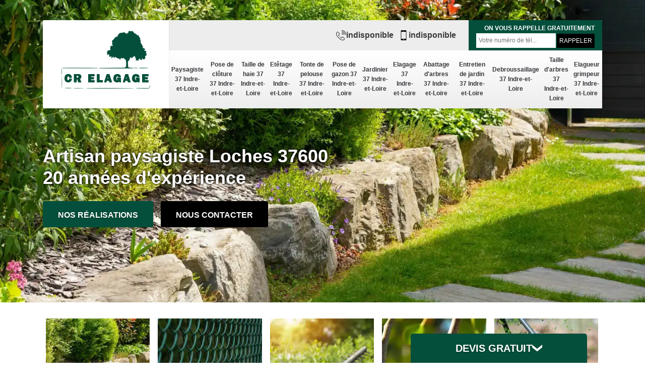

--- FILE ---
content_type: text/html; charset=UTF-8
request_url: https://www.elagage-37.fr/artisan-paysagiste-loches-37600
body_size: 5926
content:
<!DOCTYPE html>
<html dir="ltr" lang="fr-FR">
<head>
		<meta charset="UTF-8" />
    <meta name=viewport content="width=device-width, initial-scale=1.0, minimum-scale=1.0 maximum-scale=1.0">
    <meta http-equiv="content-type" content="text/html; charset=UTF-8" >
    <title>Paysagiste à Loches 37600 Tél: 02.52.56.21.15</title>
        <meta name="description" content="Si vous souhaitez faire appel à un paysagiste à Loches 37600 vous pouvez nous contacter le devis et le déplacement sont offert pour tout vos travaux de jardins">        
    <link rel="shortcut icon" href="/skins/default/images/favicon.ico" type="image/x-icon">
	<link rel="icon" href="/skins/default/images/favicon.ico" type="image/x-icon">
  <link href="/skins/default/css/style.css" rel="stylesheet" type="text/css"/>
 <link rel="preconnect" href="https://www.googletagmanager.com">
<link rel="preconnect" href="https://nominatim.openstreetmap.org">   
</head>

<body class="Desktop ville">
    <div class="boxed-container">
      
      <header class="site-header"><div class="container"><div class="header__container"><div class="header"><div class="header__logo"><a href="/" title="logo-elagage-37-cr-elagage"><img loading="lazy" loading="lazy" src="/skins/default/images/Logo-cr-elagage.png" alt="elagage-cr-elagage"></a></div><nav class="nav header__navigation"><ul class="nav-list"><li class="nav-item"><a href="/">Paysagiste 37 Indre-et-Loire</a></li><li class="nav-item"><a href="pose-de-cloture-indre-et-loire-37">Pose de clôture 37 Indre-et-Loire</a></li><li class="nav-item"><a href="taille-de-haie-indre-et-loire-37">Taille de haie 37 Indre-et-Loire</a></li><li class="nav-item"><a href="etetage-indre-et-loire-37">Etêtage 37 Indre-et-Loire</a></li><li class="nav-item"><a href="tonte-pelouse-indre-et-loire-37">Tonte de pelouse 37 Indre-et-Loire</a></li><li class="nav-item"><a href="pose-de-gazon-indre-et-loire-37">Pose de gazon 37 Indre-et-Loire</a></li><li class="nav-item"><a href="jardinier-indre-et-loire-37">Jardinier 37 Indre-et-Loire</a></li><li class="nav-item"><a href="elagage-indre-et-loire-37">Elagage 37 Indre-et-Loire</a></li><li class="nav-item"><a href="abattage-arbres-indre-et-loire-37">Abattage d'arbres 37 Indre-et-Loire</a></li><li class="nav-item"><a href="entretien-jardin-indre-et-loire-37">Entretien de jardin 37 Indre-et-Loire</a></li><li class="nav-item"><a href="debroussaillage-indre-et-loire-37">Debroussaillage 37 Indre-et-Loire</a></li><li class="nav-item"><a href="taille-darbres-indre-et-loire-37">Taille d'arbres 37 Indre-et-Loire</a></li><li class="nav-item"><a href="elagueur-grimpeur-indre-et-loire-37">Elagueur grimpeur 37 Indre-et-Loire</a></li></ul></nav><div class="header__top"><div class="header__top_wdg tel-top"><a href="tel:indisponible"><img loading="lazy" loading="lazy" src="/skins/default/images/img/fixe.webp" alt="icon">indisponible</a><a href="tel:indisponible"><img loading="lazy" loading="lazy" src="/skins/default/images/img/portable.webp" alt="icon">indisponible</a></div><div class="header__top_wdg rappel-gratuit"><strong>On vous rappelle gratuitement</strong><form action="/message.php" method="post" id="rappel_immediat"><input type="text" name="mail" id="mail2" value=""><input type="hidden" name="type" value="rappel"><input type="text" name="numtel" required="" placeholder="Votre numéro de tél..." class="form-input"><input type="submit" name="OK" value="RAPPELER" class=" btn btn-submit"></form></div></div></div></div></div></header><div class="homeslider"><div class="carouselSlider"><div class="fadeOut owl-carousel owl-theme"><div class="item" style="background-image:url(/skins/default/images/p/paysagiste-37.webp)"></div><div class="item" style="background-image:url(/skins/default/images/p/pose-de-gazon-en-rouleau-37.webp)"></div><div class="item" style="background-image:url(/skins/default/images/p/entretien-de-jardin-37.webp)"></div></div></div><div class="container"><div class="captionSlider"><h1>Artisan paysagiste Loches 37600 20 années d'expérience</h1><a href="/realisations" title="Contactez-nous" class="btn btn-custom">Nos réalisations</a><a href="/contact" title="Contactez-nous" class="btn btn-custom btn-cont">Nous contacter</a></div></div></div><div class="Devisgratuit"><p class="btn-button">Devis gratuit <img loading="lazy" loading="lazy" src="/skins/default/images/drop.svg" alt="icon"></p><form action="/message.php" method="post" id="FormDevis"><input type="text" name="mail" id="mail" value=""><input type="text" name="nom" required="" class="form-input" placeholder="Votre Nom"><input type="text" name="code_postal" required="" class="form-input" placeholder="Votre code postal"><input type="text" name="email" required="" class="form-input" placeholder="Votre email"><input type="text" name="telephone" required="" class="form-input" placeholder="Votre téléphone"><textarea name="message" required="" class="form-input" placeholder="Votre message"></textarea><input type="submit" value="Envoyer ma demande" class="btn btn-submit"></form></div>
      <div class="Contenu"><div class="container"><div class="categories"><div class="cat-item"><a href="/"><img loading="lazy" loading="lazy" src="/skins/default/images/p/cat-paysagiste-cr-elagage.webp" alt="paysagiste-37-indre-et-loire"><span>Paysagiste 37 Indre-et-Loire</span></a></div><div class="cat-item"><a href="pose-de-cloture-indre-et-loire-37"><img loading="lazy" loading="lazy" src="/skins/default/images/p/cat-pose-de-cloture-cr-elagage.webp" alt="pose-de-cloture-37-indre-et-loire"><span>Pose de clôture 37 Indre-et-Loire</span></a></div><div class="cat-item"><a href="taille-de-haie-indre-et-loire-37"><img loading="lazy" loading="lazy" src="/skins/default/images/p/cat-taille-de-haie-cr-elagage.webp" alt="taille-de-haie-37-indre-et-loire"><span>Taille de haie 37 Indre-et-Loire</span></a></div><div class="cat-item"><a href="etetage-indre-et-loire-37"><img loading="lazy" loading="lazy" src="/skins/default/images/p/cat-etetage-cr-elagage.webp" alt="etetage-37-indre-et-loire"><span>Etêtage 37 Indre-et-Loire</span></a></div><div class="cat-item"><a href="tonte-pelouse-indre-et-loire-37"><img loading="lazy" loading="lazy" src="/skins/default/images/p/cat-tonte-et-refection-de-pelouse-cr-elagage.webp" alt="tonte-de-pelouse-37-indre-et-loire"><span>Tonte de pelouse 37 Indre-et-Loire</span></a></div><div class="cat-item"><a href="pose-de-gazon-indre-et-loire-37"><img loading="lazy" loading="lazy" src="/skins/default/images/p/cat-pose-de-gazon-en-rouleau-cr-elagage.webp" alt="pose-de-gazon-37-indre-et-loire"><span>Pose de gazon 37 Indre-et-Loire</span></a></div><div class="cat-item"><a href="jardinier-indre-et-loire-37"><img loading="lazy" loading="lazy" src="/skins/default/images/p/cat-jardinier-cr-elagage.webp" alt="jardinier-37-indre-et-loire"><span>Jardinier 37 Indre-et-Loire</span></a></div><div class="cat-item"><a href="elagage-indre-et-loire-37"><img loading="lazy" loading="lazy" src="/skins/default/images/p/cat-elagage-cr-elagage.webp" alt="elagage-37-indre-et-loire"><span>Elagage 37 Indre-et-Loire</span></a></div><div class="cat-item"><a href="abattage-arbres-indre-et-loire-37"><img loading="lazy" loading="lazy" src="/skins/default/images/p/cat-abattage-d-arbres-cr-elagage.webp" alt="abattage-d-arbres-37-indre-et-loire"><span>Abattage d'arbres 37 Indre-et-Loire</span></a></div><div class="cat-item"><a href="entretien-jardin-indre-et-loire-37"><img loading="lazy" loading="lazy" src="/skins/default/images/p/cat-entretien-de-jardin-cr-elagage.webp" alt="entretien-de-jardin-37-indre-et-loire"><span>Entretien de jardin 37 Indre-et-Loire</span></a></div><div class="cat-item"><a href="debroussaillage-indre-et-loire-37"><img loading="lazy" loading="lazy" src="/skins/default/images/p/cat-debroussaillage-cr-elagage.webp" alt="debroussaillage-37-indre-et-loire"><span>Debroussaillage 37 Indre-et-Loire</span></a></div><div class="cat-item"><a href="taille-darbres-indre-et-loire-37"><img loading="lazy" loading="lazy" src="/skins/default/images/p/cat-taille-d-arbres-cr-elagage.webp" alt="taille-d-arbres-37-indre-et-loire"><span>Taille d'arbres 37 Indre-et-Loire</span></a></div><div class="cat-item"><a href="elagueur-grimpeur-indre-et-loire-37"><img loading="lazy" loading="lazy" src="/skins/default/images/p/cat-elagueur-grimpeur-cr-elagage.webp" alt="elagueur-grimpeur-37-indre-et-loire"><span>Elagueur grimpeur 37 Indre-et-Loire</span></a></div></div><div class="bloc-video"><div class="h2">Mes videos</div><div class="bloc-video-flex"><video poster="" id="video1" loop="" controls="" muted=""> <source src="/skins/default/images/p/videos/fichier.mp4" type="video/mp4"> </video></div></div><div class="corps"><div class="mainleft"><div class="Block Block0"><div class="bloc-une"><h2>Le Paysagiste CR Elagage au service de tout le monde</h2><p>Il semble que tous ceux qui ont une pelle se disent paysagistes de nos jours. Chez notre entreprise présente dans le 37600, nous croyons qu'il y a certaines choses qui nous distinguent des autres sociétés. Notre propriétaire et concepteur principal a reçu une formation professionnelle en architecture de paysage d’une bonne université. Nous avons déjà passé par différentes réalisations qui nous ont permis d’affiner nos compétences afin d'assurer le bon déroulement de votre projet. Appelez-nous dès maintenant.
</p></div></div><div class="Block Block1"><div class="row"><div class="col-md-5"><div class="ImgContenu" style="background-image: url(/photos/1169449-paysagiste-cr-elagage-1.jpg);"></div></div><div class="col-md-7"><div class="bloc-une"><h2>Le paysagiste pas cher de Loches et ses environs</h2><p>CR Elagage se concentre sur le développement de haute qualité des outils et accessoires avec l’utilisation de la dernière technologie pour pourvoir des produits de qualité supérieure pour le monde du jardin. Les précieux avis de nos clients nous poussent à poursuivre nos recherches sur d'autres innovations pour les matériels et équipements. Les paysagistes et les jardiniers de notre société peuvent dessiner le plan de votre jardin et établir une liste de plantes. Contactez-nous si vous êtes sur 37600 pour intervenir.
</p></div></div></div></div><div class="Block Block2"><div class="row"><div class="col-md-5"><div class="ImgContenu" style="background-image: url(/photos/1169449-paysagiste-cr-elagage-2.jpg);"></div></div><div class="col-md-7"><div class="bloc-une"><h2>Avoir un devis paysagiste gratuit sur 37600</h2><p>Nous sommes un membre actif de la ville de Loches et notre équipe siégeant dans la région vous assure de bons travaux. Si nous ne vous avons pas encore convaincu que nous sommes une bonne idée pour votre projet d'aménagement paysager, consultez les avis de nos clients sur notre site web. Vous pouvez nous demander un devis gratuit en ligne ou à notre siège en complétant notre formulaire de contact. Vous pouvez nous appeler quand vous voulez pour vous venir en aide.
</p></div></div></div></div><div class="Block Block3"><div class="row"><div class="col-md-5"><div class="ImgContenu" style="background-image: url(/photos/1169449-paysagiste-cr-elagage-3.jpg);"></div></div><div class="col-md-7"><div class="bloc-une"><h2>CR Elagage: votre artisan paysagiste pour un extérieur idéal </h2><p>Que vous soyez une entreprise, un particulier, une entité publique ou privée, vous aspirez à aménager vos espaces pour profiter d'un environnement verdoyant, propre et paisible. Faites confiance à CR Elagage et à ses compétences en tant que paysagiste. Nous utilisons différentes techniques et des équipements de qualité pour vous offrir des espaces verts attrayants, en adaptant la plantation de divers végétaux à chaque situation : plantes vivaces, grimpantes, couvre-sol, arbustes à fleurs, arbustes persistants, arbustes de haie, et bien plus encore. Nos tarifs sont abordables, alors appelez-nous!

</p></div></div></div></div><div class="Block Block4"><div class="row"><div class="col-md-5"><div class="ImgContenu" style="background-image: url(/photos/1169449-paysagiste-cr-elagage-4.jpg);"></div></div><div class="col-md-7"><div class="bloc-une"><h2>Notre jardinier paysagiste dans le 37600 et ses alentours</h2><p>Vous pouvez toujours prendre contact avec notre équipe professionnelle dans ce domaine. Nous avons le savoir-faire et le professionnalisme pour vous assurer des services de qualité. Nous pouvons nous déplacer dans tout Loches pour vous venir en aide. Vous ne serez pas déçu de notre intervention. Vous aurez un jardin de qualité et très admirable où vous pourrez vous délasser. Faites confiance à nos artisans qualifiés bien formés qui ne risquent pas de vous décevoir. Nous sommes constamment à votre service.
</p></div></div></div></div><div class="Block Block5"><div class="row"><div class="col-md-6"><div class="ImgContenu" style="background-image: url(/photos/1169449-paysagiste-cr-elagage-5.jpg);"></div></div><div class="col-md-6"><div class="bloc-une"><h2>CR Elagage, votre entreprise paysagiste à votre disposition</h2><p>Bienvenue chez nous, une entreprise locale de Loches. Nous fournissons des outils d'aménagement paysager, des plantes et des services pour les jardins en toutes saisons. Toute l’équipe mettent leur expertise au service de chaque client, que vous ayez besoin d'un plan d'aménagement paysager et de la verdure, de l’arrosage et du paillis pour commencer, ou que vous cherchiez à créer un design personnalisé de votre jardin. Venez discuter avec nous et nous vous montrerons pourquoi nous sommes le bon choix pour votre projet.
</p></div></div></div></div><div class="Block Block6"><div class="row"><div class="col-md-6"><div class="ImgContenu" style="background-image: url(/photos/1169449-paysagiste-cr-elagage-6.jpg);"></div></div><div class="col-md-6"><div class="bloc-une"><h2>Notre entreprise paysagiste à Loches pour vous procurer les meilleurs équipements</h2><p>Nous avons gardé nos machines confortables et ergonomiques pour éviter les douleurs musculaires et les ampoules aux mains. Parce que si vous avez une belle cour, vous voulez toujours un beau jardin. Nos outils permettent aux gens de s'occuper des travaux de jardinage d'une manière plus efficace. Donc, pourquoi perdre du temps à chercher des outils à prix énorme alors que CR Elagage offre une gamme de produits rentables et innovateurs pouvant prendre en charge n'importe quel projet de jardinage ?
</p></div></div></div></div><div class="Block Block7"><div class="row"><div class="col-md-6"><div class="ImgContenu" style="background-image: url(/photos/1169449-paysagiste-cr-elagage-7.jpg);"></div></div><div class="col-md-6"><div class="bloc-une"><h2>Paysagiste à Loches de notre entreprise</h2><p>Les jardiniers paysagistes planifient tous les aspects d'un jardin : plantes et structures (murs, étangs, palissades, etc.) pour en faire un écosystème complet et efficace. Ils peuvent participer au choix des plantes, à la préparation du sol, à la préparation de l'irrigation, à la plantation d'arbustes - de bulbes - de fleurs et d'arbres. Vous pouvez faire appel à nos artisans si vous êtes sur 37600, CR Elagage vous vient en aide quand vous voulez pour s’occuper de votre jardin.
</p></div></div></div></div><div class="Block Block8"><div class="row"><div class="col-md-6"><div class="ImgContenu" style="background-image: url(/photos/1169449-paysagiste-cr-elagage-8.jpg);"></div></div><div class="col-md-6"><div class="bloc-une"><h2>Notre équipe de Paysagiste taille de haie sur 37600</h2><p>La taille des haies peut s'avérer être l'une des parties les plus difficiles lorsque vous prenez soin de votre jardin. Cela prend souvent plus de temps, alors que le résultat pourrait ne pas être ce que vous espériez. Donc, si vous voulez vous assurer que la taille de la haie seront réalisés de la meilleure façon possible, l'embauche d'experts en jardinage tels que CR Elagage serait la meilleure solution pour vous. Un seul appel pour s'assurer que le travail sera fait correctement.
</p></div></div></div></div><div class="Block Block9"><div class="row"><div class="col-md-6"><div class="ImgContenu" style="background-image: url(/photos/1169449-paysagiste-cr-elagage-9.jpg);"></div></div><div class="col-md-6"><div class="bloc-une"><h2>CR Elagage, votre partenaire pour un extérieur sur mesure </h2><p>Concevoir son propre espace extérieur peut s'avérer complexe, c'est pourquoi l'entreprise CR Elagage vous propose ses services. Avec nos équipes expérimentées, nous vous accompagnons dans la conception, la création, la rénovation et l'entretien de votre extérieur. Nous mettons en œuvre une approche complète du paysage, en combinant les aspects techniques, artistiques et environnementaux. En tant qu'experts paysagistes, nous effectuons une analyse minutieuse de vos projets et réalisons tous types d'ouvrages. Profitez d'une prestation de qualité avec nos équipes qualifiées. Faites-nous confiance pour façonner votre extérieur sur mesure!</p></div></div></div></div><div class="content-list"><div class="row"><div class="col-lg-6 box0ne"></div><div class="col-lg-6 boxTwo"></div><div class="col-lg-6 boxThre"></div><div class="col-lg-6 boxFor"></div></div></div></div></div></div><div class="lastBlock"><div class="container"></div></div><div class="listCategories"><div class="container"><div class="Services"><p class="Titre">Autres services</p><div class="Liens"><a href="/pose-de-cloture-loches-37600">Pose de clôture Loches 37600</a><a href="/abattage-arbres-loches-37600">Abattage d'arbres Loches 37600</a><a href="/elagage-loches-37600">Elagage Loches 37600</a><a href="/jardinier-loches-37600">Jardinier Loches 37600</a><a href="/pose-de-gazon-loches-37600">Pose de gazon Loches 37600</a><a href="/tonte-pelouse-loches-37600">Tonte de pelouse Loches 37600</a><a href="/etetage-loches-37600">Etêtage Loches 37600</a><a href="/taille-de-haie-loches-37600">Taille de haie Loches 37600</a><a href="/entretien-jardin-loches-37600">Entretien de jardin Loches 37600</a><a href="/debroussaillage-loches-37600">Debroussaillage Loches 37600</a><a href="/taille-darbres-loches-37600">Taille d'arbres Loches 37600</a><a href="/elagueur-grimpeur-loches-37600">Elagueur grimpeur Loches 37600</a></div></div></div></div></div><section id="temoignages"><div class="container"><b>Les avis de nos clients</b><div class="slide-temoignage"><div class="item-tem"><div class="avis"><i class="avis-10"></i></div><p>Au top je recommande !! </p><span>De Ornella</span></div></div><a href="/temoignages">Voir plus</a></div></section>
      <footer class="page-footer"><div class="footer-content"><div class="container"><div class="footer-col-left"><div class="inside"><p>Contact</p><div class="contact-info"><img loading="lazy" loading="lazy" src="/skins/default/images/img/adresse.webp" alt="icon">indisponible</div><div class="contact-info tel-foot"><a href="tel:indisponible"><img loading="lazy" loading="lazy" src="/skins/default/images/img/fixe.webp" alt="icon">indisponible</a><br><a href="tel:indisponible"><img loading="lazy" loading="lazy" src="/skins/default/images/img/portable.webp" alt="icon">indisponible</a></div><div class="contact-info-divider"></div><p>Horaire d'ouverture</p><div class="contact-info"><img loading="lazy" loading="lazy" src="/skins/default/images/img/horloge.webp" alt="icon">Lundi-Samedi <span class="color">8h00 - 18h00</span> <br>Dimanche Férmé</div></div></div></div><div id="Map" class="footer-map"></div></div><div class="footer-bottom"><div class="container"><div class="copyright">©2023 - 2026 Tout droit réservé - <a href="/mentions-legales" title="Mentions légales">Mentions légales</a></div></div></div></footer>
    </div>
</body>

<script src="/js/jquery-3.6.0.min.js"></script>
<script src="/js/scripts.js"></script>
<script src="skins/default/js/slick.min.js"></script>

<link rel="stylesheet" href="/skins/default/css/owl.carousel.min.css">
<link rel="stylesheet" href="/skins/default/css/owl.theme.default.min.css">
<script src="skins/default/js/owl.carousel.min.js"></script>



<script type="text/javascript">		
		var Support = 'Desktop';
		$(document).ready(function(){
		// Js lancés une fois la page chargée
			
		          initAnalytics('_');
		
        // Append the mobile icon nav
        
        $('.nav-item').has('ul').prepend('<span class="nav-click"><i class="nav-arrow"></i></span>');
        $('.nav-mobile').click(function(){
            $('.nav-list').toggle();
        });
        $('.nav-list').on('click', '.nav-click', function(){
            $(this).siblings('.nav-submenu').toggle();
            $(this).children('.nav-arrow').toggleClass('nav-rotate');
            
        });

        
        //Mobile
                

        //slider
		    $('.fadeOut').owlCarousel({
          items: 1,
          loop: true,
          margin: 10,
          autoplay:true,
          dots: false
        });

      $('.slide-temoignage').slick({
            arrows:false,
            speed: 800,
            autoplay: true,
            slidesToShow: 1,
            slidesToScroll: 1,
            autoplaySpeed: 3000,
            pauseOnHover:false
        });


        //toogle
                $( ".btn-button" ).click(function() {
          $( "#FormDevis" ).toggle();
        });
        
        //header
        $('.content-list').find('.box0ne').append($('.Block1'));
        $('.content-list').find('.boxTwo').append($('.Block2'));
        $('.content-list').find('.boxThre').append($('.Block3'));
        $('.content-list').find('.boxFor').append($('.Block4'));

        $('.lastBlock').find('.container').append($('.Block5, .Block6, .Block7, .Block8, .Block9, .Block10, .Block11'));

		});
	</script>
  <link rel="stylesheet" href="/js/leaflet/leaflet.css" />
  <script src="/js/leaflet/leaflet.js"></script>
  <script src="/js/map.js"></script>
  <script>initMap('France',16);</script>
</html>


--- FILE ---
content_type: text/html; charset=UTF-8
request_url: https://www.elagage-37.fr/ajax.php
body_size: 119
content:
{"code_google_tags":"","code_analytics":"UA-140556348-27","RGPD":null,"dbg":["Erreur  n'est pas reconnu."]}

--- FILE ---
content_type: image/svg+xml
request_url: https://www.elagage-37.fr/skins/default/images/drop.svg
body_size: 382
content:
<?xml version="1.0" encoding="utf-8"?>
<!DOCTYPE svg PUBLIC "-//W3C//DTD SVG 1.1//EN" "http://www.w3.org/Graphics/SVG/1.1/DTD/svg11.dtd">
<svg version="1.1" id="Layer_1" xmlns="http://www.w3.org/2000/svg" xmlns:xlink="http://www.w3.org/1999/xlink" x="0px" y="0px" viewBox="0 0 24.021 16.162" enable-background="new 0 0 24.021 16.162" xml:space="preserve">
<polygon fill="#FFFFFF" points="15.949,12.854 15.914,12.826 15.982,12.771 24.021,6.334 24.021,0 14.898,7.305 12.026,9.604 
	11.959,9.658 9.121,7.388 0,0.083 0,6.417 8.038,12.854 11.994,16.021 "/>
</svg>
